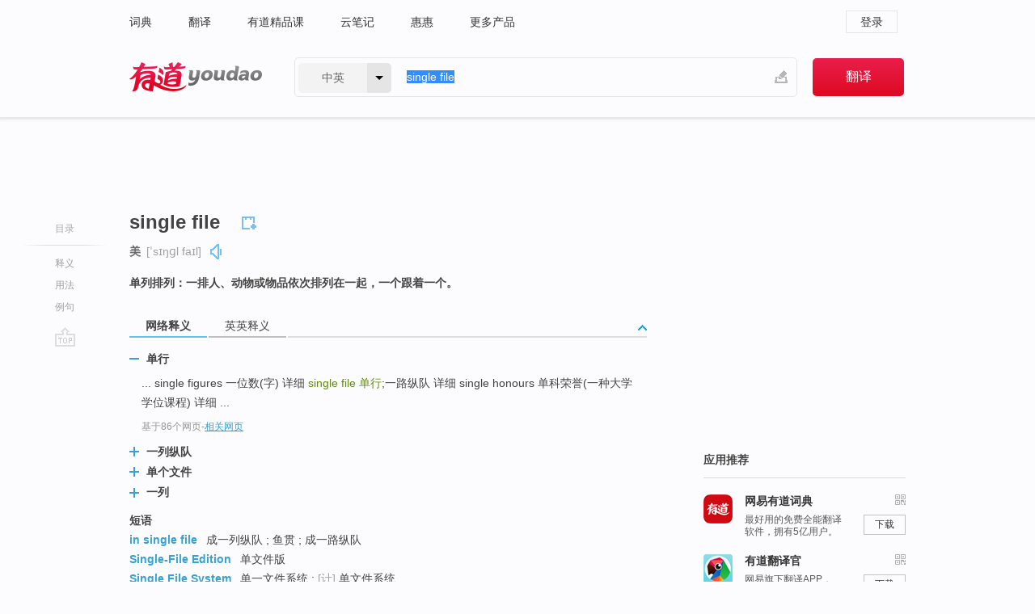

--- FILE ---
content_type: text/html; charset=utf-8
request_url: http://youdao.com/w/eng/single_file/
body_size: 9141
content:
<!DOCTYPE html>
                                        
      

								<html xmlns="http://www.w3.org/1999/xhtml" class="ua-ch ua-ch-131 ua-wk ua-mac os x">
<head>
    <meta name="baidu_union_verify" content="b3b78fbb4a7fb8c99ada6de72aac8a0e">
    <meta http-equiv="Content-Type" content="text/html; charset=UTF-8">

    
<meta name="keywords" content="single file"/>

<title>【single_file】什么意思_英语single_file的翻译_音标_读音_用法_例句_在线翻译_有道词典</title>
<link rel="shortcut icon" href="https://shared-https.ydstatic.com/images/favicon.ico" type="image/x-icon"/>


<link href="https://shared.ydstatic.com/dict/v2016/result/160621/result-min.css" rel="stylesheet" type="text/css"/>
<link href="https://shared.ydstatic.com/dict/v2016/result/pad.css" media="screen and (orientation: portrait), screen and (orientation: landscape)" rel="stylesheet" type="text/css">
<link rel="canonical" href="http://dict.youdao.com/w/single_file/"/>
<link rel="search" type="application/opensearchdescription+xml" title="Yodao Dict" href="plugins/search-provider.xml"/>
<script type='text/javascript' src='https://shared.ydstatic.com/js/jquery/jquery-1.8.2.min.js'></script>
</head>
<body class="t0">
<!-- 搜索框开始 -->
    <div id="doc" style="position:relative;zoom:1;">
    <div class="c-topbar-wrapper">
        <div class="c-topbar c-subtopbar">
            <div id="nav" class="c-snav">
                <a class="topnav" href="http://dict.youdao.com/?keyfrom=dict2.top" target="_blank">词典</a><a class="topnav" href="http://fanyi.youdao.com/?keyfrom=dict2.top" target="_blank">翻译</a><a class="topnav" href="https://ke.youdao.com/?keyfrom=dict2.top" target="_blank">有道精品课</a><a class="topnav" href="http://note.youdao.com/?keyfrom=dict2.top" target="_blank">云笔记</a><a class="topnav" href="http://www.huihui.cn/?keyfrom=dict2.top" target="_blank">惠惠</a><a class="topnav" href="http://www.youdao.com/about/productlist.html?keyfrom=dict2.top" target="_blank">更多产品</a>
            </div>
                        <div class="c-sust">
                                                

                                    <a hidefocus="true" class="login" href="http://account.youdao.com/login?service=dict&back_url=http%3A%2F%2Fdict.youdao.com%2Fsearch%3Fq%3Dsingle%2Bfile%26tab%3D%23keyfrom%3D%24%7Bkeyfrom%7D" rel="nofollow">登录</a>
                            </div>
        </div>
        <div class="c-header">
            <a class="c-logo" href="/">有道 - 网易旗下搜索</a>
            <form id="f"  method="get" action="/search" class="c-fm-w" node-type="search">
                <div id="langSelector" class="langSelector">
                                                                                                                                            <span id="langText" class="langText">中英</span><span class="aca">▼</span><span class="arrow"></span>
                    <input type="hidden" id="le" name="le" value="eng" />
                </div>
                <span class="s-inpt-w">
                    <input type="text" class="s-inpt" autocomplete="off" name="q" id="query" onmouseover="this.focus()" onfocus="this.select()" value="single file"/>
                    <input type="hidden" name="tab" value=""/>
                    <input type="hidden" name="keyfrom" value="dict2.top"/>
                    <span id="hnwBtn" class="hand-write"></span>
                    </span><input type="submit" class="s-btn" value="翻译"/>
            </form>
        </div>
    </div>

<!-- 搜索框结束 -->

<!-- 内容区域 -->
<div id="scontainer">
<div id="container">
    <div id="topImgAd">
    </div>
    <div id="results">
                    <div id="result_navigator" class="result_navigator">
            <ul class="sub-catalog">
        <h3>目录</h3>
        <li class="split"></li>
                                    <li class="sub1_all"><a class="nav-js log-js" href="#" hidefocus="true" data-4log="dict.nav.basic">释义</a></li>
                                                    <li class="spoken"><a class="nav-js log-js" href="#eTransform" hidefocus="true" data-4log="dict.nav.usage">用法</a></li>
                                                    <li class="written"><a class="nav-js log-js" href="#examples" hidefocus="true" data-4log="dict.nav.sentence">例句</a></li>
                                                    <li class="nav-collins" style="display:none;"><a href="http://dict.youdao.com/ugc/" hidefocus="true">网友贡献</a></li>
                                                    </ul>
        <div class="dict-votebar" style="display:none;">
            <div class="vote-head">
                当前查询结果是否对您有帮助
            </div>
            <div class="vote-btns">
                <button class="up" title="有帮助，点个赞">
                    <i class="icon vote-arrow"></i>
                    <!-- <span class="count">271</span> -->
                </button>
                <button class="down" aria-pressed="false" title="有待改善">
                    <i class="icon vote-arrow"></i>
                </button>
            </div>
        </div>
        <a href="#" class="go-top log-js" data-4log="dict.result.nav.top" title="返回顶部">go top</a>
    </div>
                <!-- 结果内容 -->
                            <div id="results-contents" class="results-content">
                                                          
                                                            
                                                   	 


   
 
  		
<div id="phrsListTab" class="trans-wrapper clearfix">
            <script type="text/javascript">
    window.wordnow = "single file";
</script>
<script type="text/javascript" src="https://cdn.staticfile.org/jquery/1.9.1/jquery.min.js"></script>
<style>
    #picUgcImg {
        max-height: 150px;
        width: 150px;
        height: auto;
        border: 0px;
        padding: 0px;
    }

    .img-list img {
        border: none;
    }

    .picUgcMenu {
        background-color: #f3f3f3;
        font-size: 12px;
        width: 150px;
        height: 38px;
        border: 0px solid black;
        margin-top: -6px;
        text-align: center;
        line-height: 38px;
    }

    .picUgcMenu.hide {
        display: none;
    }

    .picUgcMenu .isFavour a{
        font-size: 14px;
        color: #BFBFBF;
    }

    .picUgcMenu .favour{
        display: inline-block;
        width: 20px;
        padding-left: 20px;
        height: 38px;
        background: url('https://shared-https.ydstatic.com/dict/v5.15/images/picugc_up.png') no-repeat 0 9px;
        margin-right: 20px;
        color: #000;
        text-decoration: none;
        line-height: 38px;
        margin-left: 16px;
    }

    .picUgcMenu .target b{
        text-decoration: none;
        color: #fff;
    }

    .picUgcMenu .against {
        display: inline-block;
        width: 20px;
        padding-left: 20px;
        height: 38px;
        background: url('https://shared-https.ydstatic.com/dict/v5.15/images/picugc_down.png') no-repeat 0 9px;
        margin-right: 10px;
        color: #000;
        text-decoration: none;
        line-height: 38px;
    }

    .picUgcMenu .favour.clicked {
        color: red;
        background: url('https://shared-https.ydstatic.com/dict/v5.15/images/picugc_up_red.png') no-repeat 0 9px;
    }

    .picUgcMenu .want {
        text-align: center;
        font-size: 16px;
        cursor: pointer;
        display: block;
        background: #5FC4F3;
        color: #FFF;
        font-family: "microsoft yahei";
    }

</style>


<div class="img-list" style="height:auto;width:150px;display:none;">
    <div id="picUgcImga" target="_blank" >
        <img src="" id="picUgcImg"/>
    </div>
    <div class="picUgcMenu hide" style="display:none;">
    </div>
</div>
<script type="text/javascript" src="https://shared.ydstatic.com/dict/v5.15/scripts/picugc-min9.js"></script>
<script type="text/javascript">
    $(document).ready(function () {
        getPictures();
    });
</script>

        <h2 class="wordbook-js">
        <span class="keyword">single file</span>
                            <div class="baav">
                                       <span class="pronounce">美
                                    <span class="phonetic">[ˈsɪŋɡl faɪl]</span>
                                                    <a href="#" title="真人发音" class="sp dictvoice voice-js log-js" data-rel="single+file&type=2" data-4log="dict.basic.ec.us.voice"></a>
                                </span>
                                  </div>
            </h2>
             <div class="trans-container">

   <ul>
     <li>单列排列：一排人、动物或物品依次排列在一起，一个跟着一个。</li>
    </ul>
    </div>
    </div>
                          



 
<div id="webTrans" class="trans-wrapper trans-tab">
    <h3>
        <span class="tabs"> 
                
                
        
                                                <a rel="#tWebTrans"><span>网络释义</span></a><a rel="#tEETrans"><span>英英释义</span></a>
        </span>
        <a class="toggle toggleOpen" rel="#webTransToggle"></a>
 </h3>
<!--网络翻译-->

<div id="webTransToggle">
    <div id="tWebTrans" class="trans-container tab-content">
        

               <div class="wt-container">
    <div class="title">
        <a href="#" title="详细释义" rel="#rw1" class="sp do-detail">&nbsp;</a>
        <span>
                单行</span>
    </div>
    <p class="collapse-content">
    ...  single figures 一位数(字) 详细   <b>single file </b><b>单行</b>;一路纵队 详细   single honours 单科荣誉(一种大学学位课程) 详细  ...</p>
            <p class="collapse-content via">基于86个网页<span class="sl">-</span><a href="http://www.youdao.com/search?keyfrom=dict&q=single+file+%E5%8D%95%E8%A1%8C&ue=utf8" target=_blank  rel="nofollow">相关网页</a></p>
    </div>
                <div class="wt-container wt-collapse">
    <div class="title">
        <a href="#" title="详细释义" rel="#rw1" class="sp do-detail">&nbsp;</a>
        <span>
                一列纵队</span>
    </div>
    <p class="collapse-content">
    ... apex 顶点 <b>single file </b><b>一列纵队</b>,单行 thatch 盖屋的材料, 茅草屋顶, 浓密的头发 用茅草覆盖屋顶 ...</p>
            <p class="collapse-content via">基于68个网页<span class="sl">-</span><a href="http://www.youdao.com/search?keyfrom=dict&q=single+file+%E4%B8%80%E5%88%97%E7%BA%B5%E9%98%9F&ue=utf8" target=_blank  rel="nofollow">相关网页</a></p>
    </div>
                <div class="wt-container wt-collapse">
    <div class="title">
        <a href="#" title="详细释义" rel="#rw1" class="sp do-detail">&nbsp;</a>
        <span>
                单个文件</span>
    </div>
    <p class="collapse-content">
    (多个文件)和 <b>Single File</b>(<b>单个文件</b>)允许用户选择数据写入<b>单个文件</b>还是对应每个交叉口的多 个文件.</p>
            <p class="collapse-content via">基于22个网页<span class="sl">-</span><a href="http://www.youdao.com/search?keyfrom=dict&q=single+file+%E5%8D%95%E4%B8%AA%E6%96%87%E4%BB%B6&ue=utf8" target=_blank  rel="nofollow">相关网页</a></p>
    </div>
                <div class="wt-container wt-collapse">
    <div class="title">
        <a href="#" title="详细释义" rel="#rw1" class="sp do-detail">&nbsp;</a>
        <span>
                一列</span>
    </div>
    <p class="collapse-content">
    ... [together] 一起(来、去、走) [<b>single file</b>] <b>一列</b> [wholesale] 大规模的或无区别的交易或行为 ...</p>
            <p class="collapse-content via">基于16个网页<span class="sl">-</span><a href="http://www.youdao.com/search?keyfrom=dict&q=single+file+%E4%B8%80%E5%88%97&ue=utf8" target=_blank  rel="nofollow">相关网页</a></p>
    </div>
            <div id="webPhrase" class="pr-container more-collapse">
    <div class="title">短语</div>
       <p class="wordGroup">
  
      <span class="contentTitle"><a class="search-js" href="/w/eng/in_single_file/#keyfrom=dict.phrase.wordgroup">in single file</a></span>
                          成一列纵队
                      ;
                  鱼贯
                      ;
                  成一路纵队
              </p>
           <p class="wordGroup">
  
      <span class="contentTitle"><a class="search-js" href="/w/eng/single-file_edition/#keyfrom=dict.phrase.wordgroup">Single-File Edition</a></span>
                          单文件版
              </p>
           <p class="wordGroup">
  
      <span class="contentTitle"><a class="search-js" href="/w/eng/single_file_system/#keyfrom=dict.phrase.wordgroup">Single File System</a></span>
                          单一文件系统
                      ;
            	   	   <span class=gray>[计]</span>
                   单文件系统
              </p>
           <p class="wordGroup collapse">
  
      <span class="contentTitle"><a class="search-js" href="/w/eng/single_file_hierarchy/#keyfrom=dict.phrase.wordgroup">Single File Hierarchy</a></span>
                          单一文件层次
                      ;
                  单一文件管理
              </p>
           <p class="wordGroup collapse">
  
      <span class="contentTitle"><a class="search-js" href="/w/eng/single_file_volume/#keyfrom=dict.phrase.wordgroup">single file volume</a></span>
                          单文件卷宗
              </p>
           <p class="wordGroup collapse">
  
      <span class="contentTitle"><a class="search-js" href="/w/eng/single-file_traffic/#keyfrom=dict.phrase.wordgroup">single-file traffic</a></span>
                          单排行车
              </p>
           <p class="wordGroup collapse">
  
      <span class="contentTitle"><a class="search-js" href="/w/eng/live_wire_single_file/#keyfrom=dict.phrase.wordgroup">live wire single file</a></span>
                          火线单行
              </p>
           <p class="wordGroup collapse">
  
      <span class="contentTitle"><a class="search-js" href="/w/eng/single-file_explicit_hierarchies/#keyfrom=dict.phrase.wordgroup">single-file explicit hierarchies</a></span>
                          单文件显式分层结构
              </p>
           <p class="wordGroup collapse">
  
      <span class="contentTitle"><a class="search-js" href="/w/eng/single_file_store/#keyfrom=dict.phrase.wordgroup">Single File Store</a></span>
                          技术
              </p>
   
   <div class="more"><a href="#" class="sp more_sp">&nbsp;</a><span class="show_more">更多</span><span
   class="show_less">收起</span>网络短语</div>
</div> <!-- close webPhrase Tag -->
    </div>
                            <div id="tEETrans" class="trans-container tab-content">
                <div class="trans-container">
<!--eng eng result start-->
    <h4>
        single file
        </h4>
    <ul>
		
		
				        <li>
		<span class="pos">n.</span>
                                    		
			    		        			
            		                                		    <span class="def">a line of persons or things ranged one behind the other</span>

						
						
									   	<p class="gray">同义词：
								                                  				    <a class="search-js" href='/w/file/?tab=eng#keyfrom=dict.eesy'>file</a>
				    				    				      				    				      				    				                                      				    <a class="search-js" href='/w/Indian_file/?tab=eng#keyfrom=dict.eesy'>Indian file</a>
				    				    				      				    				      				    				                                      				 			    	</p>
			                                         		                                  </li>
     </ul>
<p class="via ar">
以上来源于:
<a class="tipshuiseunderline log-js" data-4log="wordnet" target="_blank" href="http://wordnet.princeton.edu/" rel="nofollow">WordNet</a>
</p>
<!-- 英英翻译结束 -->
</div>
            </div>
            </div>
</div>

                          <div id="wordArticle" class="trans-wrapper trans-tab">
    <h3>
        <span class="tabs">
            <a class="tab-current"><span>相关文章</span></a>
        </span>
        <a class="toggle toggleOpen" rel="#wordArticleToggle"></a>
    </h3>
    <div id="wordArticleToggle"></div>
</div>
<script src="https://shared.ydstatic.com/dict/v2016/result/160621/result-wordArticle.js"></script>                                                                    <div id="eTransform" class="trans-wrapper trans-tab"> 
            <h3>
                <span class="tabs">
                                                                                                                <a rel="#synonyms"><span>同近义词</span></a>
                </span>
                <a class="toggle toggleOpen" rel="#transformToggle"></a>
            </h3>
            <div id="transformToggle">
                                                    <div id="synonyms" class="trans-container tab-content hide">
<ul>
  <li>n. 单行；一列纵队</li>
 <p class="wordGroup">
     <span class="contentTitle">
     <a class="search-js" href="/w/eng/Indian_file/#keyfrom=dict.basic.syno">Indian file</a>
      ,
     </span>
   <span class="contentTitle">
     <a class="search-js" href="/w/eng/uniline/#keyfrom=dict.basic.syno">uniline</a>
     </span>
  </p>
</ul>
</div>
                                                            </div>
        </div>
    
                                                                        <!--例句选项卡 begin-->
<div id="examples" class="trans-wrapper">
    <h3>
        <span class="tabs">
                                                                                    <a rel="#bilingual"><span>双语例句</span></a><a rel="#authority"><span>权威例句</span></a>
        </span>
        <a class="toggle toggleOpen" rel="#examplesToggle"></a>
    </h3>
    <div id="examplesToggle">
                <div id="bilingual" class="trans-container  tab-content">
            <ul class="ol">
                                     
                            
                                                                                                                <li>
                    <p><span id="src_0_0" onmouseover="hlgt('#src_0_0,#tran_0_0')" onmouseout="unhlgt('#src_0_0,#tran_0_0')">We</span><span> </span><span id="src_0_1" onmouseover="hlgt('#src_0_1,#tran_0_2')" onmouseout="unhlgt('#src_0_1,#tran_0_2')">were walking in</span><span> <b>single </b><b>file</b> to </span><span>the lake</span><span>.</span>
                    					 <a class="sp dictvoice voice-js log-js" title="点击发音" href="#" data-rel="We+were+walking+in+single+file+to+the+lake.&le=eng" data-4log="dict.main.blng"></a>
                                        </p>

                    <p><span id="tran_0_0" onmouseover="hlgt('#src_0_0,#tran_0_0')" onmouseout="unhlgt('#src_0_0,#tran_0_0')">我们</span><span id="tran_0_2" onmouseover="hlgt('#src_0_1,#tran_0_2')" onmouseout="unhlgt('#src_0_1,#tran_0_2')">排成</span><span>单行走向湖边。</span>
                                        </p>
                                                            <p class="example-via">
                                                    <a target=_blank rel="nofollow">《柯林斯英汉双解大词典》</a>
                                            </p>
                </li>
                                       
                            
                                                                                                                <li>
                    <p><span id="src_1_0" onmouseover="hlgt('#src_1_0,#tran_1_0')" onmouseout="unhlgt('#src_1_0,#tran_1_0')">They</span><span> made their way in </span><span id="src_1_1" onmouseover="hlgt('#src_1_1,#tran_1_1')" onmouseout="unhlgt('#src_1_1,#tran_1_1')"><b>single</b></span><span><b> </b><b>file</b> </span><span id="src_1_2" onmouseover="hlgt('#src_1_2,#tran_1_2')" onmouseout="unhlgt('#src_1_2,#tran_1_2')">along the</span><span> </span><span id="src_1_3" onmouseover="hlgt('#src_1_3,#tran_1_3')" onmouseout="unhlgt('#src_1_3,#tran_1_3')">cliff</span><span> </span><span id="src_1_4" onmouseover="hlgt('#src_1_4,#tran_1_4')" onmouseout="unhlgt('#src_1_4,#tran_1_4')">path</span><span>.</span>
                    					 <a class="sp dictvoice voice-js log-js" title="点击发音" href="#" data-rel="They+made+their+way+in+single+file+along+the+cliff+path.&le=eng" data-4log="dict.main.blng"></a>
                                        </p>

                    <p><span id="tran_1_0" onmouseover="hlgt('#src_1_0,#tran_1_0')" onmouseout="unhlgt('#src_1_0,#tran_1_0')">他们</span><span id="tran_1_1" onmouseover="hlgt('#src_1_1,#tran_1_1')" onmouseout="unhlgt('#src_1_1,#tran_1_1')">一</span><span>个接着一个</span><span id="tran_1_2" onmouseover="hlgt('#src_1_2,#tran_1_2')" onmouseout="unhlgt('#src_1_2,#tran_1_2')">沿</span><span id="tran_1_3" onmouseover="hlgt('#src_1_3,#tran_1_3')" onmouseout="unhlgt('#src_1_3,#tran_1_3')">悬崖</span><span id="tran_1_4" onmouseover="hlgt('#src_1_4,#tran_1_4')" onmouseout="unhlgt('#src_1_4,#tran_1_4')">小径前进</span><span>。</span>
                                        </p>
                                                            <p class="example-via">
                                                    <a target=_blank rel="nofollow">《牛津词典》</a>
                                            </p>
                </li>
                                       
                            
                                                                                                                <li>
                    <p><span id="src_2_0" onmouseover="hlgt('#src_2_0,#tran_2_0')" onmouseout="unhlgt('#src_2_0,#tran_2_0')">Run</span><span> </span><span id="src_2_1" onmouseover="hlgt('#src_2_1,#tran_2_1')" onmouseout="unhlgt('#src_2_1,#tran_2_1')">a</span><span> </span><span id="src_2_2" onmouseover="hlgt('#src_2_2,#tran_2_2')" onmouseout="unhlgt('#src_2_2,#tran_2_2')">project</span><span> </span><span id="src_2_3" onmouseover="hlgt('#src_2_3,#tran_2_3')" onmouseout="unhlgt('#src_2_3,#tran_2_3')">or</span><span> a <b>single </b></span><span id="src_2_4" onmouseover="hlgt('#src_2_4,#tran_2_4')" onmouseout="unhlgt('#src_2_4,#tran_2_4')"><b>file</b></span><span>.</span>
                    					 <a class="sp dictvoice voice-js log-js" title="点击发音" href="#" data-rel="Run+a+project+or+a+single+file.&le=eng" data-4log="dict.main.blng"></a>
                                        </p>

                    <p><span id="tran_2_0" onmouseover="hlgt('#src_2_0,#tran_2_0')" onmouseout="unhlgt('#src_2_0,#tran_2_0')">运行</span><span id="tran_2_1" onmouseover="hlgt('#src_2_1,#tran_2_1')" onmouseout="unhlgt('#src_2_1,#tran_2_1')">一</span><span>个</span><span id="tran_2_2" onmouseover="hlgt('#src_2_2,#tran_2_2')" onmouseout="unhlgt('#src_2_2,#tran_2_2')">项目</span><span id="tran_2_3" onmouseover="hlgt('#src_2_3,#tran_2_3')" onmouseout="unhlgt('#src_2_3,#tran_2_3')">或</span><span>一个</span><span id="tran_2_4" onmouseover="hlgt('#src_2_4,#tran_2_4')" onmouseout="unhlgt('#src_2_4,#tran_2_4')">文件</span><span>；</span>
                                        </p>
                                                            <p class="example-via">
                                                    <a target=_blank rel="nofollow">youdao</a>
                                            </p>
                </li>
                                       </ul>
                        <a class="more-example" href="/example/blng/eng/single_file/#keyfrom=dict.main.moreblng" title="single file的双语例句">更多双语例句</a>
                    </div>
         
        
                
                <div id="authority" class="trans-container  tab-content">
                  <ul class="ol">
                             <li>
           <p>About 500m in, it started to narrow, forcing us into <b>single</b> <b>file</b> as it scythed upwards. 
                        <a class="sp dictvoice voice-js log-js" title="点击发音" href="#" data-rel="About+500m+in%2C+it+started+to+narrow%2C+forcing+us+into+single+file+as+it+scythed+upwards.+" data-4log="dict.main.moreauth"></a>
           </p>
           <p class="example-via"><a href="youdao" target=_blank rel="nofollow">BBC: <i>How Iceland��s baby volcano was born</i></a></p>
           </li>
                                      <li>
           <p>Since he keeps his documents online, his paper files now occupy a <b>single</b> <b>file</b> drawer. 
                        <a class="sp dictvoice voice-js log-js" title="点击发音" href="#" data-rel="Since+he+keeps+his+documents+online%2C+his+paper+files+now+occupy+a+single+file+drawer.+" data-4log="dict.main.moreauth"></a>
           </p>
           <p class="example-via"><a href="youdao" target=_blank rel="nofollow">WSJ: <i>Warming Up to the Officeless Office</i></a></p>
           </li>
                                      <li>
           <p>Inspector SEVILLA: It's basically just trying to keep them in a straight <b>single</b> <b>file</b>. 
                        <a class="sp dictvoice voice-js log-js" title="点击发音" href="#" data-rel="Inspector+SEVILLA%3A+It%27s+basically+just+trying+to+keep+them+in+a+straight+single+file.+" data-4log="dict.main.moreauth"></a>
           </p>
           <p class="example-via"><a href="youdao" target=_blank rel="nofollow">NPR: <i>When the Elephants March in Manhattan</i></a></p>
           </li>
                           </ul>
                   <a class="more-example" href="/example/auth/single_file/#keyfrom=dict.main.moreauth" title="single file的权威例句">更多权威例句</a>
                   </div>
            </div>
</div>
<!--例句选项卡 end-->
                                                                            
                                    </div>
    </div>
                    

<div id="ads" class="ads">
  <div id="dict-inter" class="dict-inter">
      </div>
  <div id="baidu-adv"></div>
  
  <div id="follow" class="follow">
    <p class="hd">应用推荐</p>
    <div class="bd">
      <iframe src="https://c.youdao.com/www/app.html" frameborder="0"></iframe>
    </div>
  </div>
</div>

                            <div id="rel-search" class="rel-search">

            </div>
                <div id="pronounce">
            <div class="alpha-bg"></div>
            <div class="pr-content">
                $firstVoiceSent
                <div class="pr-source">- 来自原声例句</div>
            </div>
        </div>
</div>
<div class="c-bsearch" style="zoom:1;">
</div>
</div>
<!-- 内容区域 -->

<div id="c_footer">
  <div class="wrap">
            <a href="http://www.youdao.com/about/" rel="nofollow">关于有道</a>
        <a href="http://ir.youdao.com/" rel="nofollow">Investors</a>
        <a href="http://dsp.youdao.com/?keyfrom=dict2.top" rel="nofollow">有道智选</a>
        <a href="http://i.youdao.com/?keyfrom=dict2.top" rel="nofollow">官方博客</a>
        <a href="http://techblog.youdao.com/?keyfrom=dict2.top" rel="nofollow">技术博客</a>
        <a href="http://campus.youdao.com/index.php?t1=index?keyfrom=dict2.top" rel="nofollow">诚聘英才</a>
        <a href="http://shared.youdao.com/www/contactus-page.html?keyfrom=dict2.top" rel="nofollow">联系我们</a>
        <a href="https://dict.youdao.com/map/index.html?keyfrom=dict2.top">站点地图</a>
        <a href="http://www.12377.cn/?keyfrom=dict2.top" rel="nofollow">网络举报</a>
    <span class="c_fcopyright">&copy; 2026 网易公司 <a href="http://www.youdao.com/terms/privacy.html?keyfrom=dict2.top" rel="nofollow">隐私政策</a> <a href="http://www.youdao.com/terms/index.html?keyfrom=dict2.top" rel="nofollow">服务条款</a> 京ICP证080268号 <a href="http://beian.miit.gov.cn" rel="nofollow">京ICP备10005211号</a></span>
  </div>
</div>
</div>
<div id="langSelection" class="pm">
    <ul>
        <li><a href="#" rel="eng" class="current">中英</a></li>
        <li><a href="#" rel="fr">中法</a></li>
        <li><a href="#" rel="ko">中韩</a></li>
        <li><a href="#" rel="jap">中日</a></li>
    </ul>
</div>

<div id="handWrite" class="pm" style="display:none;">
    <object width="346" height="216" type="application/x-shockwave-flash" id="hnw" data="https://shared.ydstatic.com/dict/v5.16/swf/Hnw.swf">
        <param name="movie" value="https://shared.ydstatic.com/dict/v5.16/swf/Hnw.swf"/>
        <param name="menu" value="false"/>
        <param name="allowScriptAccess" value="always"/>
    </object>
</div>

<div id="researchZoon" class="pm">
    <div class="title">小调查</div>
    <div class="zoo-content">
        请问您想要如何调整此模块？
        <p><input id="upIt" type="radio" name="researchBox" value="up"><label for="upIt">模块上移</label></p>
        <p><input id="downIt" type="radio" name="researchBox" value="down"><label for="downIt">模块下移</label></p>
        <p><input id="dontmove" type="radio" name="researchBox" value="stay"><label for="dontmove">不移动</label></p>
        <div>感谢您的反馈，我们会尽快进行适当修改！</div>
        <a href="http://survey2.163.com/html/webdict_survey_reorder/paper.html" target="_blank" style="text-decoration: underline;" rel="nofollow">进来说说原因吧</a>
        <a href="javascript:void(0);" class="submitResult" rel="nofollow">确定</a>
    </div>
</div>

<div id="researchZoon21" class="pm">
    <div class="title">小调查</div>
    <div class="zoo-content">
        请问您想要如何调整此模块？
        <p><input id="upIt21" type="radio" name="researchBox" value="up"><label for="upIt21">模块上移</label></p>
        <p><input id="downIt21" type="radio" name="researchBox" value="down"><label for="downIt21">模块下移</label></p>
        <p><input id="dontmove21" type="radio" name="researchBox" value="stay"><label for="dontmove21">不移动</label></p>
        <div>感谢您的反馈，我们会尽快进行适当修改！</div>
        <a href="http://survey2.163.com/html/webdict_survey_reorder/paper.html" target="_blank" style="text-decoration: underline;" rel="nofollow">进来说说原因吧</a>
        <a href="javascript:void(0);" class="submitResult" rel="nofollow">确定</a>
    </div>
</div>

<div id="editwordform" style="display:none;">
    <h3>修改单词</h3>
    <a href="javascript:void(0);" id="close-editwordform"></a>
    <form method="post" >
        <label for="wordbook-word">单词</label>
        <input id="wordbook-word" type="text" value="" name="word" autocomplete="off" /><span><a id="delword" href="javascript:void(0);">从单词本中删除</a></span>
        <label for="wordbook-phonetic">音标</label>
        <input id="wordbook-phonetic" type="text" value="" name="phonetic" />
        <label for="wordbook-desc">解释</label>
        <textarea id="wordbook-desc" name="desc" ></textarea>
        <label style="color:blue;">更多（可不填）</label>
        <label for="wordbook-tags">分类</label><input id="wordbook-tags" type="text" value="" name="tags" autocomplete="off" />
        <ul id="tag-select-list">
        </ul>
        <div style="text-align:center;"><a id="openwordbook" href="/wordbook/wordlist?keyfrom=smallpic" target="_blank">打开单词本</a><a id="addword" href="javascript:void(0);">提交</a></div>
    </form>
</div>

<script type="text/javascript" src="https://shared.ydstatic.com/dict/v2016/160525/autocomplete_json.js"></script>
<script type="text/javascript">
    var global = {
        fromVm:{
            searchDomain:'youdao.com'
        }
    };


    function rwt(a, newlink) {
        try {
            if (a === window) {
                a = window.event.srcElement;
                while (a) {
                    if (a.href)
                        break;
                    a = a.parentNode
                }
            }
            a.href = newlink;
            a.onmousedown = ""
        } catch (p) {
        }
        return true
    }
</script>

<script type="text/javascript" src="https://c.youdao.com/dict/activity/ad/result-min.js"></script>
<script>
var _rlog = _rlog || [];
_rlog.push(["_setAccount" , "dictweb"]);
_rlog.push(["_addPost" , "page" , "search"]);
_rlog.push(["_addPost" , "q" , "single file"]);
</script>
<script defer src="https://shared.ydstatic.com/js/rlog/v1.js"></script>
</body>
</html>
